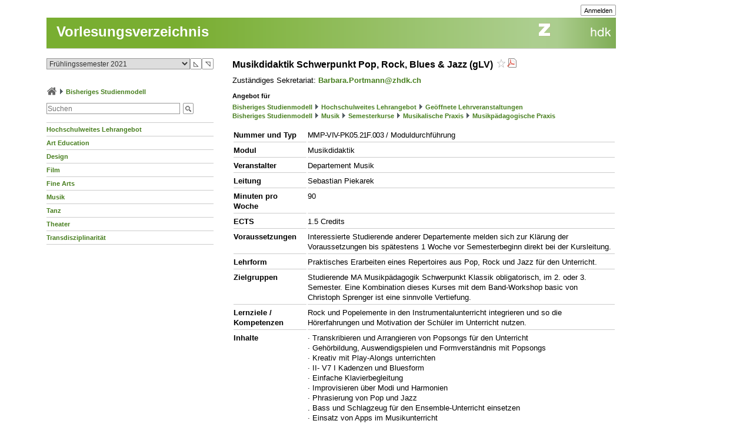

--- FILE ---
content_type: text/css
request_url: https://intern.zhdk.ch/app/css/typo3/mtagtoolbar.css?6
body_size: 37
content:
@import url("../mtagtoolbar.css?3");
